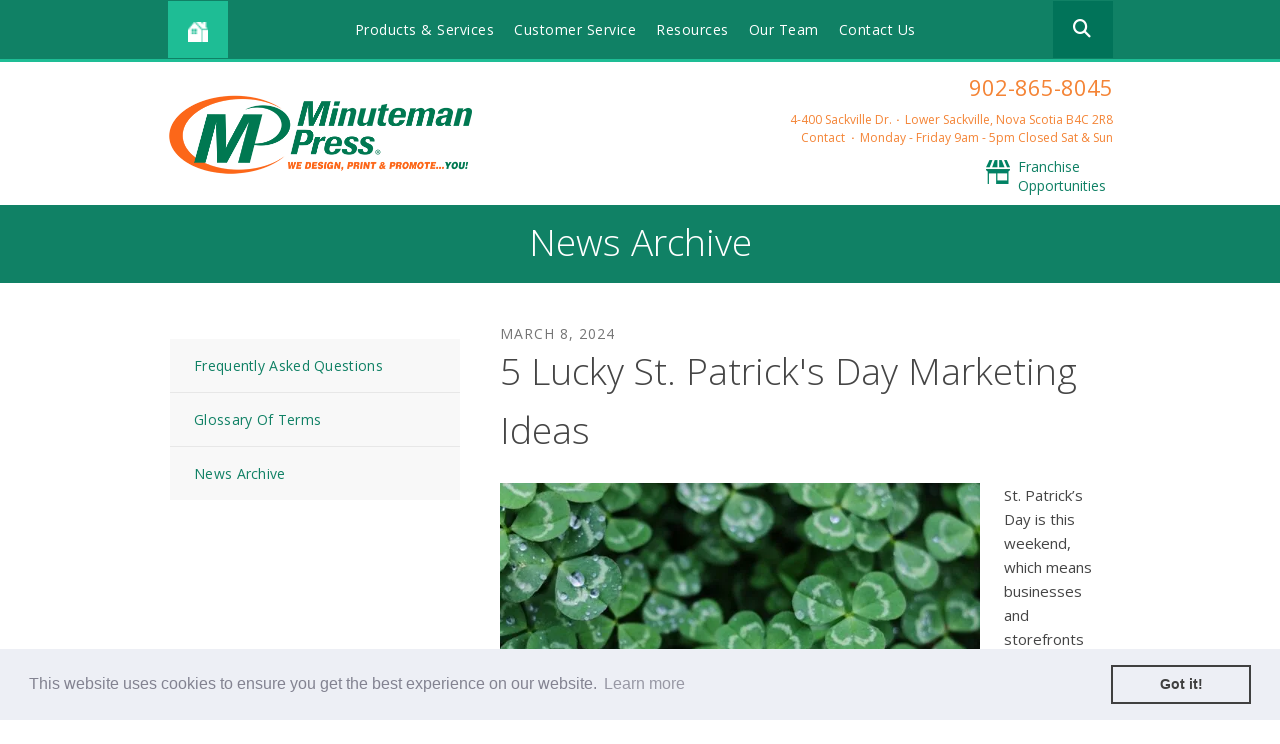

--- FILE ---
content_type: text/html; charset=UTF-8
request_url: https://lowersackville.minutemanpress.ca/resources/news-archive.html/article/2024/03/08/5-lucky-st-patrick-s-day-marketing-ideas
body_size: 9006
content:
<!DOCTYPE html>

<!--[if lt IE 9]><html lang="en" class="no-js lt-ie10 lt-ie9"><![endif]-->
<!--[if IE 9]><html lang="en" class="no-js is-ie9 lt-ie10"><![endif]-->
<!--[if gt IE 9]><!--><html lang="en" class="no-js"><!--<![endif]-->

<head>
  <title>5 Lucky St. Patrick's Day Marketing Ideas - News Archive - Resources - Minuteman Press - Printing - Copying - Lower Sackville, Nova Scotia, B4E 2K8</title>
    <link rel="shortcut icon" href="https://cdn.firespring.com/images/54052814-7d03-44a8-a581-5b3fb5928d7d"/>


<!-- Meta tags -->
<meta charset="utf-8">
<meta name="viewport" content="width=device-width, initial-scale=1.0">



  <meta name="robots" content="noindex">


  <meta property="og:title" content="News Archive - Resources - Minuteman Press - Printing - Copying - Lower Sackville, Nova Scotia, B4E 2K8">
  <meta property="og:url" content="https://lowersackville.minutemanpress.ca/resources/news-archive.html/article/2024/03/08/5-lucky-st-patrick-s-day-marketing-ideas">
  <meta property="og:type" content="website">
        <meta name="twitter:card" content="summary">
  <meta name="twitter:title" content="News Archive - Resources - Minuteman Press - Printing - Copying - Lower Sackville, Nova Scotia, B4E 2K8">
    
  <link rel="stylesheet" href="//cdn.firespring.com/core/v2/css/stylesheet.1769906984.css">

<!-- CSS -->
      <link rel="stylesheet" href="//cdn.firespring.com/designs/mmp_store_2015/css/design.1769906984.css">
  
<!-- SlickSlider Assets -->
  
<!-- jQuery -->
<script nonce="aa0be5379ef2c97727ffdef65ac4eb65f6672160256f320e81ef9f8ce6f440f2" type="text/javascript">
  (function (window) {
    if (window.location !== window.top.location) {
      var handler = function () {
        window.top.location = window.location;
        return false;
      };
      window.onclick = handler;
      window.onkeypress = handler;
    }
  })(this);
</script>
  <script nonce="aa0be5379ef2c97727ffdef65ac4eb65f6672160256f320e81ef9f8ce6f440f2" src="//cdn.firespring.com/core/v2/js/jquery.1769906984.js"></script>

<!-- Google External Accounts -->
<script
  async
  nonce="aa0be5379ef2c97727ffdef65ac4eb65f6672160256f320e81ef9f8ce6f440f2"
  src="https://www.googletagmanager.com/gtag/js?id=G-PRERV6N53J"
></script>
<script nonce="aa0be5379ef2c97727ffdef65ac4eb65f6672160256f320e81ef9f8ce6f440f2">
  window.dataLayer = window.dataLayer || []

  function gtag () {dataLayer.push(arguments)}

  gtag('js', new Date())
    gtag('config', 'G-PRERV6N53J')
  </script>
<!-- End Google External Accounts -->

        
      <link rel="stylesheet" type="text/css" href="//cdnjs.cloudflare.com/ajax/libs/cookieconsent2/3.0.3/cookieconsent.min.css"/>
        
      <script nonce="aa0be5379ef2c97727ffdef65ac4eb65f6672160256f320e81ef9f8ce6f440f2" src="//cdnjs.cloudflare.com/ajax/libs/cookieconsent2/3.0.3/cookieconsent.min.js"></script>
    <script nonce="aa0be5379ef2c97727ffdef65ac4eb65f6672160256f320e81ef9f8ce6f440f2">
      window.addEventListener("load", function () {
        window.cookieconsent.initialise({
          "palette": {
            "popup": {
              "background": "#edeff5",
              "text": "#838391"
            },
            "button": {
              "background": "transparent",
              "border": "#404040",
              "text": "#404040"
            }
          },
          "content": {
            "href": "/cookies.html"
          }
        })
      });
    </script>
    
  

</head>

  <body class="internal ">

  
<a href="#main-content" class="hidden-visually skip-to-main">Skip to main content</a>

  <div class="site-container">

    <div class="offcanvas-container">

              <!-- BEGIN nav -->
                                                    <nav class="nav nav_primary accordian" aria-label="Primary">

    
    <ul class="nav__list nav-ul-0 accordian">
      
    <li class="nav-level-0 nav__list--parent">
      <a href="https://lowersackville.minutemanpress.ca/products-services/">Products &amp; Services</a>

      
        <ul class="nav-ul-1">
           
    <li class="nav-level-1">
      <a href="https://lowersackville.minutemanpress.ca/products-services/banners.html">Banners</a>

      
    </li>


    <li class="nav-level-1">
      <a href="https://lowersackville.minutemanpress.ca/products-services/binders-tabs.html">Binders &amp; Tabs</a>

      
    </li>


    <li class="nav-level-1">
      <a href="https://lowersackville.minutemanpress.ca/products-services/brochures.html">Brochures</a>

      
    </li>


    <li class="nav-level-1">
      <a href="https://lowersackville.minutemanpress.ca/products-services/business-cards.html">Business Cards</a>

      
    </li>


    <li class="nav-level-1">
      <a href="https://lowersackville.minutemanpress.ca/products-services/calendars.html">Calendars</a>

      
    </li>


    <li class="nav-level-1">
      <a href="https://lowersackville.minutemanpress.ca/products-services/catalogues-journals.html">Catalogues &amp; Journals</a>

      
    </li>


    <li class="nav-level-1">
      <a href="https://lowersackville.minutemanpress.ca/products-services/custom-stamps.html">Custom Stamps</a>

      
    </li>


    <li class="nav-level-1">
      <a href="https://lowersackville.minutemanpress.ca/products-services/direct-mail.html">Direct Mail</a>

      
    </li>


    <li class="nav-level-1">
      <a href="https://lowersackville.minutemanpress.ca/products-services/disposable-menus.html">Disposable Menus</a>

      
    </li>


    <li class="nav-level-1">
      <a href="https://lowersackville.minutemanpress.ca/products-services/door-hangers.html">Door Hangers</a>

      
    </li>


    <li class="nav-level-1">
      <a href="https://lowersackville.minutemanpress.ca/products-services/flyers.html">Flyers</a>

      
    </li>


    <li class="nav-level-1">
      <a href="https://lowersackville.minutemanpress.ca/products-services/forms-cheques.html">Forms &amp; Cheques</a>

      
    </li>


    <li class="nav-level-1">
      <a href="https://lowersackville.minutemanpress.ca/products-services/free-downloadable-social-distancing-signs-now-available.html">Free Downloadable Social Distancing Signs Now Available!</a>

      
    </li>


    <li class="nav-level-1">
      <a href="https://lowersackville.minutemanpress.ca/products-services/greeting-cards-invitations.html">Greeting Cards &amp; Invitations</a>

      
    </li>


    <li class="nav-level-1">
      <a href="https://lowersackville.minutemanpress.ca/products-services/labels-stickers.html">Labels &amp; Stickers</a>

      
    </li>


    <li class="nav-level-1">
      <a href="https://lowersackville.minutemanpress.ca/products-services/large-format-printing.html">Large Format Printing</a>

      
    </li>


    <li class="nav-level-1">
      <a href="https://lowersackville.minutemanpress.ca/products-services/menus.html">Menus</a>

      
    </li>


    <li class="nav-level-1">
      <a href="https://lowersackville.minutemanpress.ca/products-services/menus-new.html">Menus</a>

      
    </li>


    <li class="nav-level-1">
      <a href="https://lowersackville.minutemanpress.ca/products-services/plaques-awards.html">Plaques &amp; Awards</a>

      
    </li>


    <li class="nav-level-1">
      <a href="https://lowersackville.minutemanpress.ca/products-services/postcards.html">Postcards</a>

      
    </li>


    <li class="nav-level-1">
      <a href="https://lowersackville.minutemanpress.ca/products-services/presentation-folders.html">Presentation Folders</a>

      
    </li>


    <li class="nav-level-1">
      <a href="https://lowersackville.minutemanpress.ca/products-services/promotional-products.html">Promotional Products</a>

      
    </li>


    <li class="nav-level-1">
      <a href="https://lowersackville.minutemanpress.ca/products-services/rack-cards.html">Rack Cards</a>

      
    </li>


    <li class="nav-level-1">
      <a href="https://lowersackville.minutemanpress.ca/products-services/signage-promotional-signs.html">Signage &amp; Promotional Signs</a>

      
    </li>


    <li class="nav-level-1">
      <a href="https://lowersackville.minutemanpress.ca/products-services/social-distancing-printing-signs.html">Social Distancing Printing &amp; Signs</a>

      
    </li>


    <li class="nav-level-1">
      <a href="https://lowersackville.minutemanpress.ca/products-services/social-distancing-signs-banners-for-business.html">Social Distancing Signs &amp; Banners for Business</a>

      
    </li>


    <li class="nav-level-1">
      <a href="https://lowersackville.minutemanpress.ca/products-services/social-distancing-safety-at-work.html">Social Distancing Safety at Work</a>

      
    </li>


    <li class="nav-level-1">
      <a href="https://lowersackville.minutemanpress.ca/products-services/stationery.html">Stationery</a>

      
    </li>


    <li class="nav-level-1">
      <a href="https://lowersackville.minutemanpress.ca/products-services/table-tents.html">Table Tents</a>

      
    </li>


    <li class="nav-level-1">
      <a href="https://lowersackville.minutemanpress.ca/products-services/tickets.html">Tickets</a>

      
    </li>


    <li class="nav-level-1">
      <a href="https://lowersackville.minutemanpress.ca/products-services/variable-data.html">Variable Data</a>

      
    </li>

        </ul>
      
    </li>


    <li class="nav-level-0 nav__list--parent">
      <a href="https://lowersackville.minutemanpress.ca/customer-service/">Customer Service</a>

      
        <ul class="nav-ul-1">
           
    <li class="nav-level-1">
      <a href="https://lowersackville.minutemanpress.ca/customer-service/estimate.html">Request An Estimate</a>

      
    </li>


    <li class="nav-level-1">
      <a href="https://lowersackville.minutemanpress.ca/customer-service/order.html">Place A New Order</a>

      
    </li>


    <li class="nav-level-1">
      <a href="https://lowersackville.minutemanpress.ca/customer-service/send-file.html">Send A File</a>

      
    </li>


    <li class="nav-level-1">
      <a href="https://lowersackville.minutemanpress.ca/customer-service/request-portal.html">Request A Portal</a>

      
    </li>

        </ul>
      
    </li>


    <li class="nav-level-0 nav__list--parent nav__list--here">
      <a href="https://lowersackville.minutemanpress.ca/resources/">Resources</a>

      
        <ul class="nav-ul-1">
           
    <li class="nav-level-1">
      <a href="https://lowersackville.minutemanpress.ca/resources/faqs.html">Frequently Asked Questions</a>

      
    </li>


    <li class="nav-level-1">
      <a href="https://lowersackville.minutemanpress.ca/resources/glossary.html">Glossary Of Terms</a>

      
    </li>


    <li class="nav-level-1 nav__list--here">
      <a href="https://lowersackville.minutemanpress.ca/resources/news-archive.html">News Archive</a>

      
    </li>

        </ul>
      
    </li>


    <li class="nav-level-0 nav__list--parent">
      <a href="https://lowersackville.minutemanpress.ca/team/">Our Team</a>

      
        <ul class="nav-ul-1">
           
    <li class="nav-level-1">
      <a href="https://lowersackville.minutemanpress.ca/team/culture.html">Company Culture</a>

      
    </li>


    <li class="nav-level-1">
      <a href="https://lowersackville.minutemanpress.ca/team/people.html">Our People</a>

      
    </li>


    <li class="nav-level-1">
      <a href="https://lowersackville.minutemanpress.ca/team/careers.html">Careers</a>

      
    </li>


    <li class="nav-level-1">
      <a href="https://lowersackville.minutemanpress.ca/team/location.html">Location</a>

      
    </li>

        </ul>
      
    </li>


    <li class="nav-level-0">
      <a href="https://lowersackville.minutemanpress.ca/contact.html">Contact Us</a>

      
    </li>

    </ul>

    
  </nav>


                <!-- END nav -->
      
    </div><!-- end .offcanvas-container -->

          <header>


  <div class="main_nav_section">

    <div class="wrap">

      <div class="mobile_trigger">

        <i class="fa fa-bars"></i>

      </div><!-- end .mobile_trigger -->

             <div class="content-block home-button">
  <div class="collection collection--list" id="content_e4f98d2cf840a06f4394bae881d7190a">

    

    <ul class="collection__items">

        
                                      <li class="collection-item collection-item--has-image" id="content_e4f98d2cf840a06f4394bae881d7190a_item_11544712">
                                    <div class="collection-item__content clearfix">

                      <div id="content_0c46125041d81480307061b0c233f74f_image_item_11544712"  class="collection-item-image image" style="max-width: 15px;">
    <a href="https://lowersackville.minutemanpress.ca/index.html"     itemprop="url">
    <img
        loading="lazy"
        width="15"
        height="15"
        alt="Home Icon"
        src="https://cdn.firespring.com/images/1e313020-bffc-47e2-83de-481b856b4ce4.png"
        srcset="https://cdn.firespring.com/images/1e313020-bffc-47e2-83de-481b856b4ce4.png 15w"
        itemprop="image"
                    >
    </a>

          </div>
          
                      <div class="collection-item-label"><a href="https://lowersackville.minutemanpress.ca/index.html"     itemprop="url">Home Icon</a></div>
          
          
        </div>
              </li>
      
    </ul>

    </div>
</div>
     
              <div class="mobile-phone">
       <div class="locations-hours locations-hours--variable">

  <div class="location location--1" itemscope itemtype="https://schema.org/Organization">

              
    <div class="location__info">

              
          <div class="location__address" itemprop="address" itemscope itemtype="https://schema.org/PostalAddress">

                          
                <div class="location-address location-address--1" itemprop="streetAddress">
                  4-400 Sackville Dr.
                </div>

                                        
                <div class="location-address location-address--2" itemprop="streetAddress">
                  Lower Sackville, Nova Scotia B4C 2R8
                </div>

                          
          </div>

              
              
          <div class="location__phone">

                          
                <div class="location-phone location-phone--1">
                                      <span class="label">9028658045</span>
                                    <span class="value" itemprop="telephone" content="9028658045"><a
                        href="tel:9028658045">902-865-8045</a></span>
                </div>

                          
          </div>

              
              
          <div class="location__links">
            <div class="location-links-email">
                                              <span class="value" itemprop="email"><a href="mailto:&#108;&#x6f;we&#114;sac&#107;v&#105;&#x6c;l&#x65;&#x40;m&#105;&#110;&#x75;&#x74;&#x65;m&#97;npr&#x65;&#115;&#115;.ca">Contact</a></span>
                          </div>
          </div>

              
              
          <div class="location__hours">
            <p>Monday - Friday<br />
9am - 5pm<br />
Closed Sat & Sun</p>
          </div>

              
    </div>
  </div>


</div>       </div>
     
                                                     <nav class="nav nav_secondary dropdown" aria-label="Secondary">

    
    <ul class="nav__list nav-ul-0 dropdown">
      
    <li class="nav-level-0 nav__list--parent">
      <a href="https://lowersackville.minutemanpress.ca/products-services/">Products &amp; Services</a>

      
        <ul class="nav-ul-1">
           
    <li class="nav-level-1">
      <a href="https://lowersackville.minutemanpress.ca/products-services/banners.html">Banners</a>

      
    </li>


    <li class="nav-level-1">
      <a href="https://lowersackville.minutemanpress.ca/products-services/binders-tabs.html">Binders &amp; Tabs</a>

      
    </li>


    <li class="nav-level-1">
      <a href="https://lowersackville.minutemanpress.ca/products-services/brochures.html">Brochures</a>

      
    </li>


    <li class="nav-level-1">
      <a href="https://lowersackville.minutemanpress.ca/products-services/business-cards.html">Business Cards</a>

      
    </li>


    <li class="nav-level-1">
      <a href="https://lowersackville.minutemanpress.ca/products-services/calendars.html">Calendars</a>

      
    </li>


    <li class="nav-level-1">
      <a href="https://lowersackville.minutemanpress.ca/products-services/catalogues-journals.html">Catalogues &amp; Journals</a>

      
    </li>


    <li class="nav-level-1">
      <a href="https://lowersackville.minutemanpress.ca/products-services/custom-stamps.html">Custom Stamps</a>

      
    </li>


    <li class="nav-level-1">
      <a href="https://lowersackville.minutemanpress.ca/products-services/direct-mail.html">Direct Mail</a>

      
    </li>


    <li class="nav-level-1">
      <a href="https://lowersackville.minutemanpress.ca/products-services/disposable-menus.html">Disposable Menus</a>

      
    </li>


    <li class="nav-level-1">
      <a href="https://lowersackville.minutemanpress.ca/products-services/door-hangers.html">Door Hangers</a>

      
    </li>


    <li class="nav-level-1">
      <a href="https://lowersackville.minutemanpress.ca/products-services/flyers.html">Flyers</a>

      
    </li>


    <li class="nav-level-1">
      <a href="https://lowersackville.minutemanpress.ca/products-services/forms-cheques.html">Forms &amp; Cheques</a>

      
    </li>


    <li class="nav-level-1">
      <a href="https://lowersackville.minutemanpress.ca/products-services/free-downloadable-social-distancing-signs-now-available.html">Free Downloadable Social Distancing Signs Now Available!</a>

      
    </li>


    <li class="nav-level-1">
      <a href="https://lowersackville.minutemanpress.ca/products-services/greeting-cards-invitations.html">Greeting Cards &amp; Invitations</a>

      
    </li>


    <li class="nav-level-1">
      <a href="https://lowersackville.minutemanpress.ca/products-services/labels-stickers.html">Labels &amp; Stickers</a>

      
    </li>


    <li class="nav-level-1">
      <a href="https://lowersackville.minutemanpress.ca/products-services/large-format-printing.html">Large Format Printing</a>

      
    </li>


    <li class="nav-level-1">
      <a href="https://lowersackville.minutemanpress.ca/products-services/menus.html">Menus</a>

      
    </li>


    <li class="nav-level-1">
      <a href="https://lowersackville.minutemanpress.ca/products-services/menus-new.html">Menus</a>

      
    </li>


    <li class="nav-level-1">
      <a href="https://lowersackville.minutemanpress.ca/products-services/plaques-awards.html">Plaques &amp; Awards</a>

      
    </li>


    <li class="nav-level-1">
      <a href="https://lowersackville.minutemanpress.ca/products-services/postcards.html">Postcards</a>

      
    </li>


    <li class="nav-level-1">
      <a href="https://lowersackville.minutemanpress.ca/products-services/presentation-folders.html">Presentation Folders</a>

      
    </li>


    <li class="nav-level-1">
      <a href="https://lowersackville.minutemanpress.ca/products-services/promotional-products.html">Promotional Products</a>

      
    </li>


    <li class="nav-level-1">
      <a href="https://lowersackville.minutemanpress.ca/products-services/rack-cards.html">Rack Cards</a>

      
    </li>


    <li class="nav-level-1">
      <a href="https://lowersackville.minutemanpress.ca/products-services/signage-promotional-signs.html">Signage &amp; Promotional Signs</a>

      
    </li>


    <li class="nav-level-1">
      <a href="https://lowersackville.minutemanpress.ca/products-services/social-distancing-printing-signs.html">Social Distancing Printing &amp; Signs</a>

      
    </li>


    <li class="nav-level-1">
      <a href="https://lowersackville.minutemanpress.ca/products-services/social-distancing-signs-banners-for-business.html">Social Distancing Signs &amp; Banners for Business</a>

      
    </li>


    <li class="nav-level-1">
      <a href="https://lowersackville.minutemanpress.ca/products-services/social-distancing-safety-at-work.html">Social Distancing Safety at Work</a>

      
    </li>


    <li class="nav-level-1">
      <a href="https://lowersackville.minutemanpress.ca/products-services/stationery.html">Stationery</a>

      
    </li>


    <li class="nav-level-1">
      <a href="https://lowersackville.minutemanpress.ca/products-services/table-tents.html">Table Tents</a>

      
    </li>


    <li class="nav-level-1">
      <a href="https://lowersackville.minutemanpress.ca/products-services/tickets.html">Tickets</a>

      
    </li>


    <li class="nav-level-1">
      <a href="https://lowersackville.minutemanpress.ca/products-services/variable-data.html">Variable Data</a>

      
    </li>

        </ul>
      
    </li>


    <li class="nav-level-0 nav__list--parent">
      <a href="https://lowersackville.minutemanpress.ca/customer-service/">Customer Service</a>

      
        <ul class="nav-ul-1">
           
    <li class="nav-level-1">
      <a href="https://lowersackville.minutemanpress.ca/customer-service/estimate.html">Request An Estimate</a>

      
    </li>


    <li class="nav-level-1">
      <a href="https://lowersackville.minutemanpress.ca/customer-service/order.html">Place A New Order</a>

      
    </li>


    <li class="nav-level-1">
      <a href="https://lowersackville.minutemanpress.ca/customer-service/send-file.html">Send A File</a>

      
    </li>


    <li class="nav-level-1">
      <a href="https://lowersackville.minutemanpress.ca/customer-service/request-portal.html">Request A Portal</a>

      
    </li>

        </ul>
      
    </li>


    <li class="nav-level-0 nav__list--parent nav__list--here">
      <a href="https://lowersackville.minutemanpress.ca/resources/">Resources</a>

      
        <ul class="nav-ul-1">
           
    <li class="nav-level-1">
      <a href="https://lowersackville.minutemanpress.ca/resources/faqs.html">Frequently Asked Questions</a>

      
    </li>


    <li class="nav-level-1">
      <a href="https://lowersackville.minutemanpress.ca/resources/glossary.html">Glossary Of Terms</a>

      
    </li>


    <li class="nav-level-1 nav__list--here">
      <a href="https://lowersackville.minutemanpress.ca/resources/news-archive.html">News Archive</a>

      
    </li>

        </ul>
      
    </li>


    <li class="nav-level-0 nav__list--parent">
      <a href="https://lowersackville.minutemanpress.ca/team/">Our Team</a>

      
        <ul class="nav-ul-1">
           
    <li class="nav-level-1">
      <a href="https://lowersackville.minutemanpress.ca/team/culture.html">Company Culture</a>

      
    </li>


    <li class="nav-level-1">
      <a href="https://lowersackville.minutemanpress.ca/team/people.html">Our People</a>

      
    </li>


    <li class="nav-level-1">
      <a href="https://lowersackville.minutemanpress.ca/team/careers.html">Careers</a>

      
    </li>


    <li class="nav-level-1">
      <a href="https://lowersackville.minutemanpress.ca/team/location.html">Location</a>

      
    </li>

        </ul>
      
    </li>


    <li class="nav-level-0">
      <a href="https://lowersackville.minutemanpress.ca/contact.html">Contact Us</a>

      
    </li>

    </ul>

    
  </nav>


            
                     <div class="content-block search">
  <div class="search-form search-form--140365cc47bfdd874ae7a42bae4ebf9c" role="search">

  <form class="form--inline form--inline--no-button" novalidate>
    <div class="form-row">
      <div class="form-row__controls">
        <input aria-label="Search our site" type="search" id="search-form__input--140365cc47bfdd874ae7a42bae4ebf9c" autocomplete="off">
      </div>
    </div>
  </form>

  <div id="search-form__results--140365cc47bfdd874ae7a42bae4ebf9c" class="search-form__results"></div>
    <script nonce="aa0be5379ef2c97727ffdef65ac4eb65f6672160256f320e81ef9f8ce6f440f2" type="text/javascript">
      var ss360Config = window.ss360Config || []
      var config = {
        style: {
          themeColor: '#333333',
          accentColor: "#000000",
          loaderType: 'circle'
        },
        searchBox: {
          selector: "#search-form__input--140365cc47bfdd874ae7a42bae4ebf9c"
        },
        tracking: {
          providers: []
        },
        siteId: "lowersackville.minutemanpress.ca",
        showErrors: false
      }
      if (!window.ss360Config[0]) {
        var stScript = document.createElement('script')
        stScript.type = 'text/javascript'
        stScript.async = true
        stScript.src = 'https://cdn.sitesearch360.com/v13/sitesearch360-v13.min.js'
        var entry = document.getElementsByTagName('script')[0]
        entry.parentNode.insertBefore(stScript, entry)
      }
      ss360Config.push(config)
    </script>
</div>
</div>
         
       </div><!-- end wrap -->

     </div><!-- end .main_nav_section -->

  
</header><!-- end header -->

  <div class="top_links_section">
   <!-- BEGIN .wrap -->
   <div class="wrap">
   <div class="col1">

            <div class="nav-logo"><a href="https://lowersackville.minutemanpress.ca/"><img src="https://cdn.firespring.com/images/e191ae70-c3e6-45a6-8329-c0184e7cc009.png" alt="Minuteman Press"></a></div>
     
   </div><!-- end .col1 -->

   <div class="col2">

     
    <div class="header-locations">
     <div class="locations-hours locations-hours--variable">

  <div class="location location--1" itemscope itemtype="https://schema.org/Organization">

              
    <div class="location__info">

              
          <div class="location__address" itemprop="address" itemscope itemtype="https://schema.org/PostalAddress">

                          
                <div class="location-address location-address--1" itemprop="streetAddress">
                  4-400 Sackville Dr.
                </div>

                                        
                <div class="location-address location-address--2" itemprop="streetAddress">
                  Lower Sackville, Nova Scotia B4C 2R8
                </div>

                          
          </div>

              
              
          <div class="location__phone">

                          
                <div class="location-phone location-phone--1">
                                      <span class="label">9028658045</span>
                                    <span class="value" itemprop="telephone" content="9028658045"><a
                        href="tel:9028658045">902-865-8045</a></span>
                </div>

                          
          </div>

              
              
          <div class="location__links">
            <div class="location-links-email">
                                              <span class="value" itemprop="email"><a href="mailto:&#108;&#x6f;we&#114;sac&#107;v&#105;&#x6c;l&#x65;&#x40;m&#105;&#110;&#x75;&#x74;&#x65;m&#97;npr&#x65;&#115;&#115;.ca">Contact</a></span>
                          </div>
          </div>

              
              
          <div class="location__hours">
            <p>Monday - Friday<br />
9am - 5pm<br />
Closed Sat & Sun</p>
          </div>

              
    </div>
  </div>


</div>

    </div><!-- end header-locations -->

    
      <div class="top-links-wrap">

          <div class="content-block top-links">
  <div class="collection collection--list" id="content_15d4b84fd7c857f74315718241995575">

    

    <ul class="collection__items">

        
                                      <li class="collection-item collection-item--has-image" id="content_15d4b84fd7c857f74315718241995575_item_11544718">
                                    <div class="collection-item__content clearfix">

                      <div id="content_0c46125041d81480307061b0c233f74f_image_item_11544718"  class="collection-item-image image" style="max-width: 48px;">
    <a href="http://www.shop.minutemanpress.com/franchise/" target="_blank" rel="noopener noreferrer "    itemprop="url">
    <img
        loading="lazy"
        width="48"
        height="48"
        alt="Franchise Opportunities"
        src="https://cdn.firespring.com/images/2fabe001-9664-45e9-8207-ea439a86ddaf.png"
        srcset="https://cdn.firespring.com/images/2fabe001-9664-45e9-8207-ea439a86ddaf.png 48w"
        itemprop="image"
                    >
    </a>

          </div>
          
                      <div class="collection-item-label"><a href="http://www.shop.minutemanpress.com/franchise/" target="_blank" rel="noopener noreferrer "    itemprop="url">Franchise Opportunities</a></div>
          
          
        </div>
              </li>
      
    </ul>

    </div>
</div>
    
    
  </div><!-- end top-links-div -->

      </div><!-- end .col2 -->
  </div>
        <!-- END .wrap -->
</div> <!-- end .top_links_section -->    
    
    <div class="masthead_section">

      <div class="wrap">

        <h2>News Archive</h2>

      </div><!-- end .warp -->

    </div><!-- end .masthead_section -->

    <main id="main-content" class="internal">

      <div class="wrap">

          <!-- start nav -->
          
            <div class="sidebar_section">

                                                                                                  <nav class="nav nav_secondary accordian subnav" aria-label="Secondary">

    
    <ul class="nav__list nav-ul-0 accordian subnav">
      
    <li class="nav-level-0">
      <a href="https://lowersackville.minutemanpress.ca/resources/faqs.html">Frequently Asked Questions</a>

      
    </li>


    <li class="nav-level-0">
      <a href="https://lowersackville.minutemanpress.ca/resources/glossary.html">Glossary Of Terms</a>

      
    </li>


    <li class="nav-level-0 nav__list--here">
      <a href="https://lowersackville.minutemanpress.ca/resources/news-archive.html">News Archive</a>

      
    </li>

    </ul>

    
  </nav>


                                <!-- end nav -->

              
              
              
              <div class="clearfix"></div>

            </div><!-- end .sidebar_section -->

          
          <div class="col" data-search-indexed="true">

                          
<div class="news-articles news-articles--article" id="content_2c7a521023988055fecbeb148f028033">
  <div class="news-article" id="content_2c7a521023988055fecbeb148f028033_article_17668787">

    <div class="news-article-header">
              <div class="news-article-meta news-article-meta--date">
          <span class="date-month">March</span><span class="separator"> </span><span class="date-day">8</span><span class="separator">, </span><span class="date-year">2024</span>
        </div>
      
              <div class="news-article-title">
          <h2>5 Lucky St. Patrick&#039;s Day Marketing Ideas</h2>
        </div>
      
          </div>

    <div class="news-article-content">
      <div id="content_2c7a521023988055fecbeb148f028033_article_17668787-thumbnail"  class="news-article-image image">
    
    <img
        loading="lazy"
        width="640"
        height="427"
        alt=""
        src="https://cdn.firespring.com/images/6e610a62-f9ae-4d20-9ad8-fde84abd236d.jpg"
        srcset="https://cdn.firespring.com/images/5a003e69-62ab-4ae4-a6b6-7ec0c486df6a.jpg 600w, https://cdn.firespring.com/images/6e610a62-f9ae-4d20-9ad8-fde84abd236d.jpg 640w"
        itemprop="image"
                    >
    

          </div>

      <p>St. Patrick’s Day is this weekend, which means businesses and storefronts everywhere will be decked out in green decorations, shamrocks and pots of gold. Of course, the holiday does provide a significant opportunity for marketing and advertising. </p>

<p>How can your small business get in on the action of marketing during St. Patrick’s Day? Here are five ideas to get you started and bring in the luck of the Irish.</p>

<p> </p>

<h3>1. Go green on social media.</h3>

<p>Enjoy free marketing and advertising for small business by turning your social media green this holiday. Share a St. Patrick’s Day quote, meme or picture to show a lighter side of the company. </p>

<p>You can even try out different posts on different media, such as Facebook, Twitter or Instagram, to see which drives the most engagement. Have fun and don’t be afraid to show your goofy side when sharing and promoting on St. Patrick’s Day.</p>

<p> </p>

<h3>2. Host a St. Patty’s Day giveaway.</h3>

<p>One easy way to drive traffic to your website or storefront is through a St. Patrick’s Day giveaway. Whether it’s hosting a social media contest, website challenge or in-store promotion, giveaways are an awesome tool to bring in consumers and turn them into customers. </p>

<p>Choose something desirable to give away, but still be sure to tie it into the St. Patrick’s Day spirit. For example, a restaurant may offer a chance to win a supply of green beer. Whatever your small business decides, have fun with the holiday and promotion.</p>

<p> </p>

<h3>3. Hold a leprechaun trivia contest.</h3>

<p>Everyone loves a good ol’ fashioned trivia contest, and St. Patrick’s Day is no different. Host a holiday trivia contest either online or in-store to see who can get the most answers right, or can answer a tough question correctly. </p>

<p>Winners can be entered for a prize, or enjoy a small sale to celebrate their victory. The first step is finding humorous fun facts about St. Patrick’s Day. Second step is advertising the contest and letting your customers do the rest.</p>

<p> </p>

<h3>4. Give green day deals.</h3>

<p>Of course, it wouldn’t be a holiday without some great deals to take advantage of. Promote your small business this week by giving good green day deals. Tie the deals into St. Patrick’s Day as much as possible and see how many customers come streaming in.</p>

<p> </p>

<h3>5. Get in the storefront spirit.</h3>

<p>Finally, get in the spirit of things this St. Patrick’s Day by decorating your storefront with green shamrocks, leprechaun hats, rainbows and pots of gold. Create some unique store signs and displays for the holiday to draw viewers in and engage them with your business. The more unique and creative, the better turnout you will have.</p>

<p>This St. Patrick’s Day, promote your company by trying out some of these lucky marketing tactics. Go green this week and grow your small business with a little bit of luck of the Irish.</p>
    </div>

    
    <div class="news-article-return">
      <a href="https://lowersackville.minutemanpress.ca/resources/news-archive.html"   class="nav-return"  itemprop="url">
      Return To List
      </a>
    </div>

  </div>
</div>
                        <div class="clearfix"></div>
          </div><!-- end .col -->
          <div class="clearfix"></div>
        </div><!-- end .wrap -->

    </main><!-- end main -->


          <div class="quicklinks_section">
        <div class="wrap">
          <div class="content-block quicklinks-section">
  <div class="collection collection--list" id="content_3650f3329cd41123df201e975c31404e">

    

    <ul class="collection__items">

        
                                      <li class="collection-item collection-item--has-image" id="content_3650f3329cd41123df201e975c31404e_item_11544715">
                                    <div class="collection-item__content clearfix">

                      <div id="content_0c46125041d81480307061b0c233f74f_image_item_11544715"  class="collection-item-image image" style="max-width: 48px;">
    <a href="https://lowersackville.minutemanpress.ca/customer-service/send-file.html"     itemprop="url">
    <img
        loading="lazy"
        width="48"
        height="48"
        alt="Send A File"
        src="https://cdn.firespring.com/images/11424520-d1d9-47b5-8ac4-b566fc48fd21.png"
        srcset="https://cdn.firespring.com/images/11424520-d1d9-47b5-8ac4-b566fc48fd21.png 48w"
        itemprop="image"
                    >
    </a>

          </div>
          
                      <div class="collection-item-label"><a href="https://lowersackville.minutemanpress.ca/customer-service/send-file.html"     itemprop="url">Send A File</a></div>
          
          
        </div>
              </li>
                                          <li class="collection-item collection-item--has-image" id="content_3650f3329cd41123df201e975c31404e_item_11544713">
                                    <div class="collection-item__content clearfix">

                      <div id="content_0c46125041d81480307061b0c233f74f_image_item_11544713"  class="collection-item-image image" style="max-width: 48px;">
    <a href="https://lowersackville.minutemanpress.ca/customer-service/estimate.html"     itemprop="url">
    <img
        loading="lazy"
        width="48"
        height="48"
        alt="Request An Estimate"
        src="https://cdn.firespring.com/images/532e1674-6ef4-42b9-acb2-051d9032f505.png"
        srcset="https://cdn.firespring.com/images/532e1674-6ef4-42b9-acb2-051d9032f505.png 48w"
        itemprop="image"
                    >
    </a>

          </div>
          
                      <div class="collection-item-label"><a href="https://lowersackville.minutemanpress.ca/customer-service/estimate.html"     itemprop="url">Request An Estimate</a></div>
          
          
        </div>
              </li>
                                          <li class="collection-item collection-item--has-image" id="content_3650f3329cd41123df201e975c31404e_item_11544714">
                                    <div class="collection-item__content clearfix">

                      <div id="content_0c46125041d81480307061b0c233f74f_image_item_11544714"  class="collection-item-image image" style="max-width: 48px;">
    <a href="https://lowersackville.minutemanpress.ca/customer-service/order.html"     itemprop="url">
    <img
        loading="lazy"
        width="48"
        height="48"
        alt="Place An Order"
        src="https://cdn.firespring.com/images/c65d3160-1adc-4cef-817d-759c01dd4569.png"
        srcset="https://cdn.firespring.com/images/c65d3160-1adc-4cef-817d-759c01dd4569.png 48w"
        itemprop="image"
                    >
    </a>

          </div>
          
                      <div class="collection-item-label"><a href="https://lowersackville.minutemanpress.ca/customer-service/order.html"     itemprop="url">Place An Order</a></div>
          
          
        </div>
              </li>
      
    </ul>

    </div>
</div>
        </div><!-- end .wrap -->
      </div><!-- end .quicklinks_section -->
    

          <footer>
  <div class="wrap">

    <div class="col-logo">
              <div class="nav-logo">
          <a href="https://lowersackville.minutemanpress.ca/"><img src="https://cdn.firespring.com/images/e271e857-cd15-4979-9f44-75ed9023e0b3.png" alt="Minuteman Press"></a>
        </div>
          </div><!-- end .col -->

    <div class="col">
              <div class="content-block col-1">
  <h4>Company</h4>

        <div class="collection collection--list" id="content_3618582459c810582381c7d30b5065ff">

    

    <ul class="collection__items">

        
                        <li class="collection-item" id="content_3618582459c810582381c7d30b5065ff_item_11544701">
                                    <div class="collection-item__content">

          
                      <div class="collection-item-label"><a href="https://lowersackville.minutemanpress.ca/team/people.html"     itemprop="url">Meet the Team</a></div>
          
          
        </div>
              </li>
                            <li class="collection-item" id="content_3618582459c810582381c7d30b5065ff_item_11544702">
                                    <div class="collection-item__content">

          
                      <div class="collection-item-label"><a href="https://lowersackville.minutemanpress.ca/team/careers.html"     itemprop="url">Careers</a></div>
          
          
        </div>
              </li>
                            <li class="collection-item" id="content_3618582459c810582381c7d30b5065ff_item_11544703">
                                    <div class="collection-item__content">

          
                      <div class="collection-item-label"><a href="http://www.shop.minutemanpress.com/franchise/" target="_blank" rel="noopener noreferrer "    itemprop="url">Start a Franchise</a></div>
          
          
        </div>
              </li>
      
    </ul>

    </div>
</div>
          </div><!-- end .col -->
    <div class="col">
              <div class="content-block col-2">
  <h4>Service</h4>

        <div class="collection collection--list" id="content_0023a1e087e679301fb2ab09684b8015">

    

    <ul class="collection__items">

        
                        <li class="collection-item" id="content_0023a1e087e679301fb2ab09684b8015_item_11544704">
                                    <div class="collection-item__content">

          
                      <div class="collection-item-label"><a href="https://lowersackville.minutemanpress.ca/customer-service/estimate.html"     itemprop="url">Request an Estimate</a></div>
          
          
        </div>
              </li>
                            <li class="collection-item" id="content_0023a1e087e679301fb2ab09684b8015_item_11544705">
                                    <div class="collection-item__content">

          
                      <div class="collection-item-label"><a href="https://lowersackville.minutemanpress.ca/customer-service/order.html"     itemprop="url">Place an Order</a></div>
          
          
        </div>
              </li>
                            <li class="collection-item" id="content_0023a1e087e679301fb2ab09684b8015_item_11544706">
                                    <div class="collection-item__content">

          
                      <div class="collection-item-label"><a href="https://lowersackville.minutemanpress.ca/customer-service/send-file.html"     itemprop="url">Send a File</a></div>
          
          
        </div>
              </li>
      
    </ul>

    </div>
</div>
          </div><!-- end .col -->
    <div class="col">
              <div class="content-block col-3">
  <h4>Products</h4>

        <div class="collection collection--list" id="content_9e6bd19e8837f62f88e64a1de3b2e8d2">

    

    <ul class="collection__items">

        
                        <li class="collection-item" id="content_9e6bd19e8837f62f88e64a1de3b2e8d2_item_11544707">
                                    <div class="collection-item__content">

          
                      <div class="collection-item-label"><a href="https://lowersackville.minutemanpress.ca/products-services/business-cards.html"     itemprop="url">Business Cards</a></div>
          
          
        </div>
              </li>
                            <li class="collection-item" id="content_9e6bd19e8837f62f88e64a1de3b2e8d2_item_11544708">
                                    <div class="collection-item__content">

          
                      <div class="collection-item-label"><a href="https://lowersackville.minutemanpress.ca/products-services/flyers.html"     itemprop="url">Flyers</a></div>
          
          
        </div>
              </li>
                            <li class="collection-item" id="content_9e6bd19e8837f62f88e64a1de3b2e8d2_item_11544709">
                                    <div class="collection-item__content">

          
                      <div class="collection-item-label"><a href="https://lowersackville.minutemanpress.ca/products-services/brochures.html"     itemprop="url">Brochures</a></div>
          
          
        </div>
              </li>
                            <li class="collection-item" id="content_9e6bd19e8837f62f88e64a1de3b2e8d2_item_11544710">
                                    <div class="collection-item__content">

          
                      <div class="collection-item-label"><a href="https://lowersackville.minutemanpress.ca/products-services/postcards.html"     itemprop="url">Postcards</a></div>
          
          
        </div>
              </li>
                            <li class="collection-item" id="content_9e6bd19e8837f62f88e64a1de3b2e8d2_item_11544711">
                                    <div class="collection-item__content">

          
                      <div class="collection-item-label"><a href="https://lowersackville.minutemanpress.ca/products-services/index.html"     itemprop="url">See All</a></div>
          
          
        </div>
              </li>
      
    </ul>

    </div>
</div>
          </div><!-- end .col -->

    <!-- BEGIN .col-info -->
    <div class="col-info">

      <div class="social_info">
                  <div class="content-block social-media">
  <div class="collection collection--list" id="content_cf140c8c5d0829e6721a2f2e6b3978eb">

    

    <ul class="collection__items">

        
                                      <li class="collection-item collection-item--has-image" id="content_cf140c8c5d0829e6721a2f2e6b3978eb_item_11544719">
                                    <div class="collection-item__content clearfix">

                      <div id="content_0c46125041d81480307061b0c233f74f_image_item_11544719"  class="collection-item-image image" style="max-width: 31px;">
    
    <img
        loading="lazy"
        width="31"
        height="30"
        alt="Facebook"
        src="https://cdn.firespring.com/images/8cb1d4b2-5494-440d-9f3c-8b9d9b777e86.png"
        srcset="https://cdn.firespring.com/images/8cb1d4b2-5494-440d-9f3c-8b9d9b777e86.png 31w"
        itemprop="image"
                    >
    

          </div>
          
                      <div class="collection-item-label">Facebook</div>
          
          
        </div>
              </li>
      
    </ul>

    </div>
</div>
        
        <div class="location_section">
          <div class="locations-hours locations-hours--variable">

  <div class="location location--1" itemscope itemtype="https://schema.org/Organization">

              
    <div class="location__info">

              
          <div class="location__address" itemprop="address" itemscope itemtype="https://schema.org/PostalAddress">

                          
                <div class="location-address location-address--1" itemprop="streetAddress">
                  4-400 Sackville Dr.
                </div>

                                        
                <div class="location-address location-address--2" itemprop="streetAddress">
                  Lower Sackville, Nova Scotia B4C 2R8
                </div>

                          
          </div>

              
              
          <div class="location__phone">

                          
                <div class="location-phone location-phone--1">
                                      <span class="label">9028658045</span>
                                    <span class="value" itemprop="telephone" content="9028658045"><a
                        href="tel:9028658045">902-865-8045</a></span>
                </div>

                          
          </div>

              
              
          <div class="location__links">
            <div class="location-links-email">
                                              <span class="value" itemprop="email"><a href="mailto:&#108;&#x6f;we&#114;sac&#107;v&#105;&#x6c;l&#x65;&#x40;m&#105;&#110;&#x75;&#x74;&#x65;m&#97;npr&#x65;&#115;&#115;.ca">Contact</a></span>
                          </div>
          </div>

              
              
          <div class="location__hours">
            <p>Monday - Friday<br />
9am - 5pm<br />
Closed Sat & Sun</p>
          </div>

              
    </div>
  </div>


</div>            
                      <div class="policy-links">
              <div class="policy-link policy-link--privacy-hard">
                <a href="/privacy-policy.html">Privacy Policy</a>
              </div>
            </div>
          

          Copyright &copy; Minuteman Press 2026
        </div><!-- end .location -->

      </div><!-- end .social_info -->
    </div>
    <!-- END .col-info -->

  </div><!-- end .wrap -->
</footer><!-- end footer -->

    
  </div><!-- end .site-container -->


  



  <script nonce="aa0be5379ef2c97727ffdef65ac4eb65f6672160256f320e81ef9f8ce6f440f2" src="//cdn.firespring.com/core/v2/js/footer_scripts.1769906984.js"></script>

<script nonce="aa0be5379ef2c97727ffdef65ac4eb65f6672160256f320e81ef9f8ce6f440f2">
  (function(h,o,u,n,d) {
    h=h[d]=h[d]||{q:[],onReady:function(c){h.q.push(c)}}
    d=o.createElement(u);d.async=1;d.src=n
    n=o.getElementsByTagName(u)[0];n.parentNode.insertBefore(d,n)
  })(window,document,'script','https://www.datadoghq-browser-agent.com/us1/v6/datadog-rum.js','DD_RUM')

  // regex patterns to identify known bot instances:
  let botPattern = "(googlebot\/|bot|Googlebot-Mobile|Googlebot-Image|Google favicon|Mediapartners-Google|bingbot|slurp|java|wget|curl|Commons-HttpClient|Python-urllib|libwww|httpunit|nutch|phpcrawl|msnbot|jyxobot|FAST-WebCrawler|FAST Enterprise Crawler|biglotron|teoma|convera|seekbot|gigablast|exabot|ngbot|ia_archiver|GingerCrawler|webmon |httrack|webcrawler|grub.org|UsineNouvelleCrawler|antibot|netresearchserver|speedy|fluffy|bibnum.bnf|findlink|msrbot|panscient|yacybot|AISearchBot|IOI|ips-agent|tagoobot|MJ12bot|dotbot|woriobot|yanga|buzzbot|mlbot|yandexbot|purebot|Linguee Bot|Voyager|CyberPatrol|voilabot|baiduspider|citeseerxbot|spbot|twengabot|postrank|turnitinbot|scribdbot|page2rss|sitebot|linkdex|Adidxbot|blekkobot|ezooms|dotbot|Mail.RU_Bot|discobot|heritrix|findthatfile|europarchive.org|NerdByNature.Bot|sistrix crawler|ahrefsbot|Aboundex|domaincrawler|wbsearchbot|summify|ccbot|edisterbot|seznambot|ec2linkfinder|gslfbot|aihitbot|intelium_bot|facebookexternalhit|yeti|RetrevoPageAnalyzer|lb-spider|sogou|lssbot|careerbot|wotbox|wocbot|ichiro|DuckDuckBot|lssrocketcrawler|drupact|webcompanycrawler|acoonbot|openindexspider|gnam gnam spider|web-archive-net.com.bot|backlinkcrawler|coccoc|integromedb|content crawler spider|toplistbot|seokicks-robot|it2media-domain-crawler|ip-web-crawler.com|siteexplorer.info|elisabot|proximic|changedetection|blexbot|arabot|WeSEE:Search|niki-bot|CrystalSemanticsBot|rogerbot|360Spider|psbot|InterfaxScanBot|Lipperhey SEO Service|CC Metadata Scaper|g00g1e.net|GrapeshotCrawler|urlappendbot|brainobot|fr-crawler|binlar|SimpleCrawler|Livelapbot|Twitterbot|cXensebot|smtbot|bnf.fr_bot|A6-Indexer|ADmantX|Facebot|Twitterbot|OrangeBot|memorybot|AdvBot|MegaIndex|SemanticScholarBot|ltx71|nerdybot|xovibot|BUbiNG|Qwantify|archive.org_bot|Applebot|TweetmemeBot|crawler4j|findxbot|SemrushBot|yoozBot|lipperhey|y!j-asr|Domain Re-Animator Bot|AddThis)";

  let regex = new RegExp(botPattern, 'i');

  // define var conditionalSampleRate as 0 if the userAgent matches a pattern in botPatterns
  // otherwise, define conditionalSampleRate as 100
  let conditionalSampleRate = regex.test(navigator.userAgent) ? 0 : 10;
  window.DD_RUM.onReady(function() {
    window.DD_RUM.init({
      applicationId: 'a1c5469d-ab6f-4740-b889-5955b6c24e72',
      clientToken: 'pub9ae25d27d775da672cae8a79ec522337',
      site: 'datadoghq.com',
      service: 'fdp',
      env: 'production',
      sessionSampleRate: conditionalSampleRate,
      sessionReplaySampleRate: 0,
      defaultPrivacyLevel: 'mask',
      trackUserInteractions: true,
      trackResources: true,
      trackLongTasks: 1,
      traceContextInjection: 'sampled'
    });
  });
</script>

  <script nonce="aa0be5379ef2c97727ffdef65ac4eb65f6672160256f320e81ef9f8ce6f440f2" src="https://cdn.firespring.com/core/v2/js/fireSlider/velocity.min.js"></script>
  <script nonce="aa0be5379ef2c97727ffdef65ac4eb65f6672160256f320e81ef9f8ce6f440f2" src="https://cdn.firespring.com/core/v2/js/fireSlider/jquery.fireSlider.velocity.js"></script>
        <script type="application/javascript" nonce="aa0be5379ef2c97727ffdef65ac4eb65f6672160256f320e81ef9f8ce6f440f2">
      $(document).ready(() => {
        var noneEffect = function(element, options) {
          element.velocity({translateX: [(options.nextPos + '%'), (options.currPos + '%')]}, {duration: 0, queue: options.effect, easing: [0]});
        }
        fireSlider.prototype.Effects.register('none', noneEffect);
      })
    </script>
  

          <script nonce="aa0be5379ef2c97727ffdef65ac4eb65f6672160256f320e81ef9f8ce6f440f2" src="//cdn.firespring.com/designs/mmp_store_2015/js/c507dc8250ff280c817dbcdc0476052f20029161.1769906984.js" type="text/javascript"></script>
        </body>


</html>